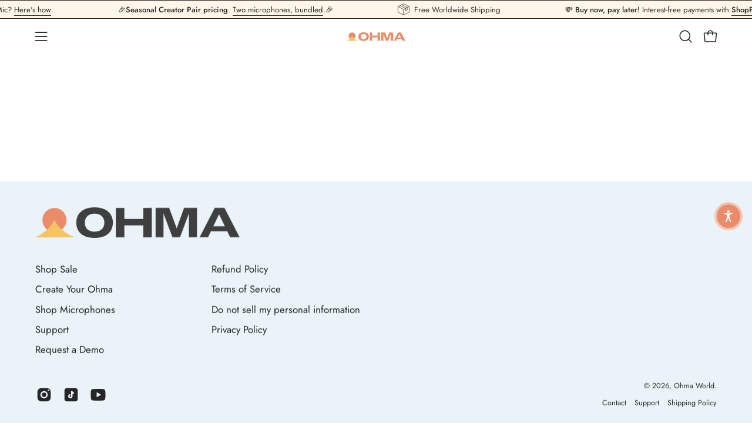

--- FILE ---
content_type: text/css
request_url: https://ohmaworld.com/cdn/shop/t/51/assets/Roc_Grotesk.css?v=109714491130641132761750805026
body_size: -534
content:
@font-face{font-family:Roc Grotesk Wide;src:url(//ohmaworld.com/cdn/shop/t/51/assets/RocGroteskWideExtraLight.woff2?v=117904327142672381381750803764) format("woff2");font-weight:200;font-style:normal;font-display:swap}@font-face{font-family:Roc Grotesk Wide;src:url(//ohmaworld.com/cdn/shop/t/51/assets/RocGroteskWideMedium.woff2?v=152245383810415965811750803757) format("woff2");font-weight:500;font-style:normal;font-display:swap}@font-face{font-family:Roc Grotesk Wide;src:url(//ohmaworld.com/cdn/shop/t/51/assets/RocGroteskWideBold.woff2?v=13210658830404069421750803781) format("woff2");font-weight:600;font-style:normal;font-display:swap}@font-face{font-family:Roc Grotesk Wide;src:url(//ohmaworld.com/cdn/shop/t/51/assets/RocGroteskWideExtraBold.woff2?v=20724601214621053691750803769) format("woff2");font-weight:700;font-style:normal;font-display:swap}
/*# sourceMappingURL=/cdn/shop/t/51/assets/Roc_Grotesk.css.map?v=109714491130641132761750805026 */


--- FILE ---
content_type: text/javascript
request_url: https://ohmaworld.com/cdn/shop/t/51/assets/custom.js?v=44409911531172900471745489859
body_size: -357
content:
(function(){async function refreshCartDrawer(alsoOpen=!0){document.dispatchEvent(new CustomEvent("theme:cart:added",{bubbles:!0})),await new Promise(r=>requestAnimationFrame(r));const sectionId=document.querySelector('.shopify-section[id*="header"]')?.dataset.sectionId,api=sectionId&&window._h?.[sectionId]||Object.values(window._h||{}).find(a=>typeof a?.getCart=="function");api?(await api.getCart(),alsoOpen&&api.openCartDrawer()):alsoOpen&&document.querySelector("[data-cart-drawer-toggle]")?.click()}window.refreshCartDrawer=refreshCartDrawer})();
//# sourceMappingURL=/cdn/shop/t/51/assets/custom.js.map?v=44409911531172900471745489859
